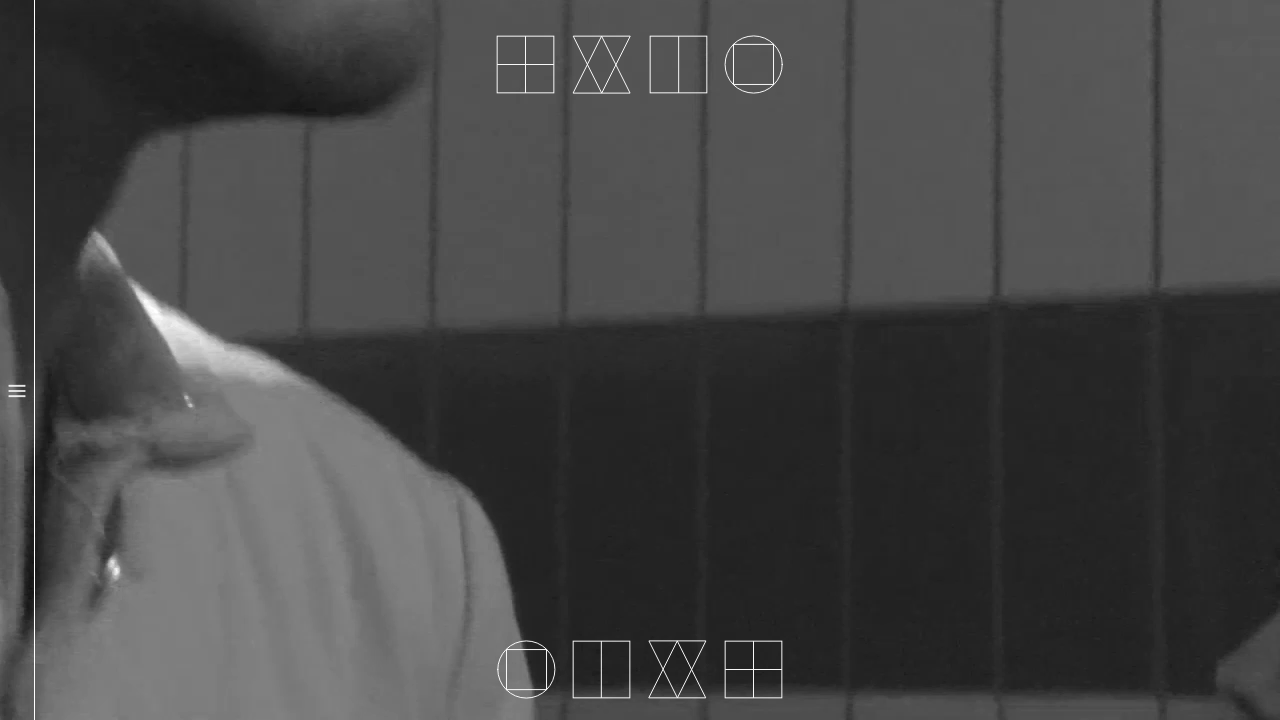

--- FILE ---
content_type: text/html
request_url: http://frau-mit-landschaft.de/warmwasserraum-1.html
body_size: 4490
content:
<!DOCTYPE html>
<html class="nojs html css_verticalspacer" lang="de-DE">
 <head>

  <meta http-equiv="Content-type" content="text/html;charset=UTF-8"/>
  <meta name="generator" content="2017.0.2.363"/>
  <meta name="viewport" content="width=device-width, initial-scale=1.0"/>
  
  <script type="text/javascript">
   // Update the 'nojs'/'js' class on the html node
document.documentElement.className = document.documentElement.className.replace(/\bnojs\b/g, 'js');

// Check that all required assets are uploaded and up-to-date
if(typeof Muse == "undefined") window.Muse = {}; window.Muse.assets = {"required":["museutils.js", "museconfig.js", "jquery.watch.js", "require.js", "jquery.musepolyfill.bgsize.js", "jquery.musemenu.js", "webpro.js", "musewpdisclosure.js", "warmwasserraum-1.css"], "outOfDate":[]};
</script>
  
  <title>Warmwasserraum-1</title>
  <!-- CSS -->
  <link rel="stylesheet" type="text/css" href="css/site_global.css?crc=443350757"/>
  <link rel="stylesheet" type="text/css" href="css/warmwasserraum-1.css?crc=307798429" id="pagesheet"/>
  <!-- JS includes -->
  <!--[if lt IE 9]>
  <script src="scripts/html5shiv.js?crc=4241844378" type="text/javascript"></script>
  <![endif]-->
  <script src="https://use.typekit.net/ik/[base64].js" type="text/javascript"></script>
  <!-- Other scripts -->
  <script type="text/javascript">
   try {Typekit.load();} catch(e) {}
</script>
   </head>
 <body>

  <!--HTML Widget code-->
  
	
		<style>
			#video_background {
				position: fixed;
				bottom: 0px;
				right: 0px;
				min-width: 100%;
				min-height: 100%;
				width: auto;
				height: auto;
				z-index: -1000;
				overflow: hidden;
			}

			#video_pattern {
				background-image: url( );
				background-repeat: repeat;
				position: fixed;
				opacity: 0.7;
				left: 0px;
				top: 0px;
				width: 100%;
				height: 100%;
				z-index: -999;
			}
		</style>

		<video id="video_background" preload="auto" autoplay="true" loop none> 
			<source src="assets/overview_test-j.mp4" type="video/mp4">
			<source src=" " type="video/webm">  
			This browser does not support video
		</video>

		<div id="video_pattern" ></div>
	
  
  <div class="clearfix borderbox" id="page"><!-- group -->
   <ul class="AccordionWidget clearfix" id="accordionu8551" data-rotate="270.00" data-mu-ie-matrix="progid:DXImageTransform.Microsoft.Matrix(M11=0,M12=1,M21=-1,M22=0,SizingMethod='auto expand')" data-mu-ie-matrix-dx="439" data-mu-ie-matrix-dy="-439"><!-- vertical box -->
    <li class="AccordionPanel clearfix colelem" id="u8552"><!-- vertical box --><!-- m_editable region-id="editable-static-tag-U8553-BP_infinity" template="warmwasserraum-1.html" data-type="html" data-ice-options="disableImageResize,link,clickable,txtStyleTarget" --><div class="AccordionPanelTab transition museBGSize clearfix colelem" id="u8553-3" data-muse-uid="U8553" data-muse-type="txt_frame" data-IBE-flags="txtStyleSrc"><!-- content --><p>&nbsp;</p></div><!-- /m_editable --><div class="AccordionPanelContent disn clearfix colelem" id="u8554"><!-- group --><nav class="MenuBar clearfix grpelem" id="menuu8555" data-mu-ie-matrix="progid:DXImageTransform.Microsoft.Matrix(M11=0,M12=-1,M21=1,M22=0,SizingMethod='auto expand')" data-mu-ie-matrix-dx="-164" data-mu-ie-matrix-dy="164"><!-- vertical box --><div class="MenuItemContainer clearfix colelem" id="u8612"><!-- horizontal box --><a class="nonblock nontext MenuItem MenuItemWithSubMenu clearfix grpelem" id="u8613" href="index.html" data-href="page:U297"><!-- horizontal box --><div class="MenuItemLabel clearfix grpelem" id="u8615-4" data-IBE-flags="txtStyleSrc"><!-- content --><p>FRAU</p></div></a></div><div class="MenuItemContainer clearfix colelem" id="u8577"><!-- horizontal box --><a class="nonblock nontext MenuItem MenuItemWithSubMenu clearfix grpelem" id="u8578" href="cixous.html" data-href="page:U3553"><!-- horizontal box --><div class="MenuItemLabel clearfix grpelem" id="u8579-4" data-IBE-flags="txtStyleSrc"><!-- content --><p>CIXOUS</p></div></a></div><div class="MenuItemContainer clearfix colelem" id="u8570"><!-- horizontal box --><a class="nonblock nontext MenuItem MenuItemWithSubMenu clearfix grpelem" id="u8571" href="buch.html" data-href="page:U3541"><!-- horizontal box --><div class="MenuItemLabel clearfix grpelem" id="u8574-4" data-IBE-flags="txtStyleSrc"><!-- content --><p>BUCH</p></div></a></div><div class="MenuItemContainer clearfix colelem" id="u8605"><!-- horizontal box --><a class="nonblock nontext MenuItem MenuItemWithSubMenu clearfix grpelem" id="u8606" href="massageraum.html" data-href="page:U3517"><!-- horizontal box --><div class="MenuItemLabel clearfix grpelem" id="u8608-4" data-IBE-flags="txtStyleSrc"><!-- content --><p>MASSAGERAUM</p></div></a></div><div class="MenuItemContainer clearfix colelem" id="u8591"><!-- horizontal box --><a class="nonblock nontext MenuItem MenuItemWithSubMenu clearfix grpelem" id="u8592" href="schneewitchen.html" data-href="page:U1282"><!-- horizontal box --><div class="MenuItemLabel clearfix grpelem" id="u8595-4" data-IBE-flags="txtStyleSrc"><!-- content --><p>SCHNEEWITCHEN</p></div></a></div><div class="MenuItemContainer clearfix colelem" id="u8556"><!-- horizontal box --><a class="nonblock nontext MenuItem MenuItemWithSubMenu clearfix grpelem" id="u8559" href="dornr%c3%b6schen.html" data-href="page:U1294"><!-- horizontal box --><div class="MenuItemLabel clearfix grpelem" id="u8562-4" data-IBE-flags="txtStyleSrc"><!-- content --><p>DORNRÖSCHEN</p></div></a></div><div class="MenuItemContainer clearfix colelem" id="u8598"><!-- horizontal box --><a class="nonblock nontext MenuItem MenuItemWithSubMenu clearfix grpelem" id="u8599" href="apfel.html" data-href="page:U1306"><!-- horizontal box --><div class="MenuItemLabel clearfix grpelem" id="u8602-4" data-IBE-flags="txtStyleSrc"><!-- content --><p>APFEL</p></div></a></div><div class="MenuItemContainer clearfix colelem" id="u8584"><!-- horizontal box --><a class="nonblock nontext MenuItem MenuItemWithSubMenu clearfix grpelem" id="u8587" href="selbstoptmierung.html" data-href="page:U1318"><!-- horizontal box --><div class="MenuItemLabel clearfix grpelem" id="u8589-4" data-IBE-flags="txtStyleSrc"><!-- content --><p>SELBSTOPTMIERUNG</p></div></a></div><div class="MenuItemContainer clearfix colelem" id="u14084"><!-- horizontal box --><a class="nonblock nontext MenuItem MenuItemWithSubMenu clearfix grpelem" id="u14085" href="impressum.html" data-href="page:U13893"><!-- horizontal box --><div class="MenuItemLabel clearfix grpelem" id="u14087-4" data-IBE-flags="txtStyleSrc"><!-- content --><p>IMPRESSUM</p></div></a></div><div class="MenuItemContainer clearfix colelem" id="u12426"><!-- horizontal box --><a class="nonblock nontext MenuItem MenuItemWithSubMenu clearfix grpelem" id="u12429" href="exit.html" data-href="page:U12249"><!-- horizontal box --><div class="MenuItemLabel clearfix grpelem" id="u12430-4" data-IBE-flags="txtStyleSrc"><!-- content --><p>EXIT</p></div></a></div></nav></div></li>
   </ul>
   <!-- m_editable region-id="editable-static-tag-U5234" template="warmwasserraum-1.html" data-type="html" data-ice-options="clickable" data-ice-editable="link" -->
   <a class="nonblock nontext transition museBGSize grpelem" id="u5234" href="cixous.html" data-href="page:U3553" data-muse-uid="U5234"><!-- simple frame --></a>
   <!-- /m_editable -->
   <div class="clearfix" id="u11066"><!-- group -->
    <!-- m_editable region-id="editable-static-tag-U11056" template="warmwasserraum-1.html" data-type="html" data-ice-options="clickable" data-ice-editable="link" -->
    <a class="nonblock nontext transition museBGSize" id="u11056" href="warmwasserraum-2.html" data-href="page:U3868" data-muse-uid="U11056" data-mu-ie-matrix="progid:DXImageTransform.Microsoft.Matrix(M11=-1,M12=0,M21=0,M22=-1,SizingMethod='auto expand')" data-mu-ie-matrix-dx="0" data-mu-ie-matrix-dy="-7.105427357601002e-15"><!-- simple frame --></a>
    <!-- /m_editable -->
    <!-- m_editable region-id="editable-static-tag-U11055" template="warmwasserraum-1.html" data-type="html" data-ice-options="clickable" data-ice-editable="link" -->
    <a class="nonblock nontext transition museBGSize" id="u11055" href="apfel.html" data-href="page:U1306" data-muse-uid="U11055" data-mu-ie-matrix="progid:DXImageTransform.Microsoft.Matrix(M11=-1,M12=0,M21=0,M22=-1,SizingMethod='auto expand')" data-mu-ie-matrix-dx="0" data-mu-ie-matrix-dy="-7.105427357601002e-15"><!-- simple frame --></a>
    <!-- /m_editable -->
    <!-- m_editable region-id="editable-static-tag-U11054" template="warmwasserraum-1.html" data-type="html" data-ice-options="clickable" data-ice-editable="link" -->
    <a class="nonblock nontext transition museBGSize" id="u11054" href="selbstoptmierung.html" data-href="page:U1318" data-muse-uid="U11054" data-mu-ie-matrix="progid:DXImageTransform.Microsoft.Matrix(M11=-1,M12=0,M21=0,M22=-1,SizingMethod='auto expand')" data-mu-ie-matrix-dx="0" data-mu-ie-matrix-dy="-7.105427357601002e-15"><!-- simple frame --></a>
    <!-- /m_editable -->
    <!-- m_editable region-id="editable-static-tag-U11057" template="warmwasserraum-1.html" data-type="html" data-ice-options="clickable" data-ice-editable="link" -->
    <a class="nonblock nontext transition museBGSize" id="u11057" href="schneewitchen.html" data-href="page:U1282" data-muse-uid="U11057" data-mu-ie-matrix="progid:DXImageTransform.Microsoft.Matrix(M11=-1,M12=0,M21=0,M22=-1,SizingMethod='auto expand')" data-mu-ie-matrix-dx="0" data-mu-ie-matrix-dy="-7.105427357601002e-15"><!-- simple frame --></a>
    <!-- /m_editable -->
   </div>
   <div class="size_fluid_width grpelem" id="u1082"><!-- custom html -->
   </div>
   <!-- m_editable region-id="editable-static-tag-U5198" template="warmwasserraum-1.html" data-type="html" data-ice-options="clickable" data-ice-editable="link" -->
   <a class="nonblock nontext transition museBGSize grpelem" id="u5198" href="dornr%c3%b6schen.html" data-href="page:U1294" data-muse-uid="U5198"><!-- simple frame --></a>
   <!-- /m_editable -->
   <!-- m_editable region-id="editable-static-tag-U5210" template="warmwasserraum-1.html" data-type="html" data-ice-options="clickable" data-ice-editable="link" -->
   <a class="nonblock nontext transition museBGSize grpelem" id="u5210" href="buch.html" data-href="page:U3541" data-muse-uid="U5210"><!-- simple frame --></a>
   <!-- /m_editable -->
   <!-- m_editable region-id="editable-static-tag-U5216" template="warmwasserraum-1.html" data-type="html" data-ice-options="clickable" data-ice-editable="link" -->
   <a class="nonblock nontext transition museBGSize grpelem" id="u5216" href="schneewitchen.html" data-href="page:U1282" data-muse-uid="U5216"><!-- simple frame --></a>
   <!-- /m_editable -->
   <div class="verticalspacer" data-offset-top="297" data-content-above-spacer="297" data-content-below-spacer="214"></div>
  </div>
  <div class="preload_images">
   <img class="preload" src="images/menuicon-01.png?crc=486512505" alt=""/>
  </div>
  <!-- JS includes -->
  <script type="text/javascript">
   if (document.location.protocol != 'https:') document.write('\x3Cscript src="http://musecdn2.businesscatalyst.com/scripts/4.0/jquery-1.8.3.min.js" type="text/javascript">\x3C/script>');
</script>
  <script type="text/javascript">
   window.jQuery || document.write('\x3Cscript src="scripts/jquery-1.8.3.min.js?crc=209076791" type="text/javascript">\x3C/script>');
</script>
  <!-- Other scripts -->
  <script type="text/javascript">
   window.Muse.assets.check=function(d){if(!window.Muse.assets.checked){window.Muse.assets.checked=!0;var b={},c=function(a,b){if(window.getComputedStyle){var c=window.getComputedStyle(a,null);return c&&c.getPropertyValue(b)||c&&c[b]||""}if(document.documentElement.currentStyle)return(c=a.currentStyle)&&c[b]||a.style&&a.style[b]||"";return""},a=function(a){if(a.match(/^rgb/))return a=a.replace(/\s+/g,"").match(/([\d\,]+)/gi)[0].split(","),(parseInt(a[0])<<16)+(parseInt(a[1])<<8)+parseInt(a[2]);if(a.match(/^\#/))return parseInt(a.substr(1),
16);return 0},g=function(g){for(var f=document.getElementsByTagName("link"),h=0;h<f.length;h++)if("text/css"==f[h].type){var i=(f[h].href||"").match(/\/?css\/([\w\-]+\.css)\?crc=(\d+)/);if(!i||!i[1]||!i[2])break;b[i[1]]=i[2]}f=document.createElement("div");f.className="version";f.style.cssText="display:none; width:1px; height:1px;";document.getElementsByTagName("body")[0].appendChild(f);for(h=0;h<Muse.assets.required.length;){var i=Muse.assets.required[h],l=i.match(/([\w\-\.]+)\.(\w+)$/),k=l&&l[1]?
l[1]:null,l=l&&l[2]?l[2]:null;switch(l.toLowerCase()){case "css":k=k.replace(/\W/gi,"_").replace(/^([^a-z])/gi,"_$1");f.className+=" "+k;k=a(c(f,"color"));l=a(c(f,"backgroundColor"));k!=0||l!=0?(Muse.assets.required.splice(h,1),"undefined"!=typeof b[i]&&(k!=b[i]>>>24||l!=(b[i]&16777215))&&Muse.assets.outOfDate.push(i)):h++;f.className="version";break;case "js":h++;break;default:throw Error("Unsupported file type: "+l);}}d?d().jquery!="1.8.3"&&Muse.assets.outOfDate.push("jquery-1.8.3.min.js"):Muse.assets.required.push("jquery-1.8.3.min.js");
f.parentNode.removeChild(f);if(Muse.assets.outOfDate.length||Muse.assets.required.length)f="Einige der Dateien auf dem Server fehlen oder sind ungültig. Löschen Sie den Browser-Cache und versuchen Sie es erneut. Wenn das Problem weiterhin besteht, wenden Sie sich an den Autor der Website.",g&&Muse.assets.outOfDate.length&&(f+="\nOut of date: "+Muse.assets.outOfDate.join(",")),g&&Muse.assets.required.length&&(f+="\nMissing: "+Muse.assets.required.join(",")),alert(f)};location&&location.search&&location.search.match&&location.search.match(/muse_debug/gi)?setTimeout(function(){g(!0)},5E3):g()}};
var muse_init=function(){require.config({baseUrl:""});require(["jquery","museutils","whatinput","jquery.musepolyfill.bgsize","jquery.musemenu","webpro","musewpdisclosure","jquery.watch"],function(d){var $ = d;$(document).ready(function(){try{
window.Muse.assets.check($);/* body */
Muse.Utils.transformMarkupToFixBrowserProblemsPreInit();/* body */
Muse.Utils.prepHyperlinks(true);/* body */
Muse.Utils.fullPage('#page');/* 100% height page */
Muse.Utils.initWidget('.MenuBar', ['#bp_infinity'], function(elem) { return $(elem).museMenu(); });/* unifiedNavBar */
Muse.Utils.initWidget('#accordionu8551', ['#bp_infinity'], function(elem) { return new WebPro.Widget.Accordion(elem, {canCloseAll:true,defaultIndex:-1}); });/* #accordionu8551 */
Muse.Utils.showWidgetsWhenReady();/* body */
Muse.Utils.transformMarkupToFixBrowserProblems();/* body */
}catch(b){if(b&&"function"==typeof b.notify?b.notify():Muse.Assert.fail("Error calling selector function: "+b),false)throw b;}})})};

</script>
  <!-- RequireJS script -->
  <script src="scripts/require.js?crc=4234670167" type="text/javascript" async data-main="scripts/museconfig.js?crc=4152223963" onload="if (requirejs) requirejs.onError = function(requireType, requireModule) { if (requireType && requireType.toString && requireType.toString().indexOf && 0 <= requireType.toString().indexOf('#scripterror')) window.Muse.assets.check(); }" onerror="window.Muse.assets.check();"></script>
  
  <!--HTML Widget code-->
   
    <script>
        console.log("Video Backgrounds - Version 1.1 - MuseThemes.com");
    </script>

   </body>
</html>


--- FILE ---
content_type: text/css
request_url: http://frau-mit-landschaft.de/css/warmwasserraum-1.css?crc=307798429
body_size: 2001
content:
.version.warmwasserraum_1{color:#000012;background-color:#58A19D;}#muse_css_mq{background-color:#FFFFFF;}#page{z-index:1;min-height:511px;background-image:none;border-width:0px;border-color:#000000;background-color:transparent;width:100%;max-width:1107px;margin-left:auto;margin-right:auto;}#accordionu8551{z-index:12;width:911px;border-style:solid;border-width:1px;border-color:#FFFFFF;background-color:transparent;-webkit-transform:matrix(0,-1,1,0,439,475);-ms-transform:matrix(0,-1,1,0,439,475);transform:matrix(0,-1,1,0,439,475);position:fixed;top:373px;left:-440px;}#u8552{z-index:13;width:911px;background-color:transparent;position:relative;}#u8553-3{z-index:14;width:901px;min-height:14px;-webkit-transition-duration:0.5s;-webkit-transition-delay:0s;-webkit-transition-timing-function:ease;transition-duration:0.5s;transition-delay:0s;transition-timing-function:ease;border-color:#FFFFFF;opacity:1;-ms-filter:"progid:DXImageTransform.Microsoft.Alpha(Opacity=100)";filter:alpha(opacity=100);padding-left:10px;padding-top:10px;padding-bottom:10px;color:#999999;line-height:14px;font-family:Georgia, Palatino, Palatino Linotype, Times, Times New Roman, serif;position:relative;background:transparent url("../images/menuicon-01.png?crc=486512505") no-repeat center center;background-size:contain;}#u8553-3:hover{opacity:1;-ms-filter:"progid:DXImageTransform.Microsoft.Alpha(Opacity=100)";filter:alpha(opacity=100);padding-top:10px;padding-bottom:10px;min-height:14px;width:901px;margin:0px;background:#FFDACA url("../images/menuicon-01.png?crc=486512505") no-repeat center center;background-size:contain;}#u8553-3:active{opacity:1;-ms-filter:"progid:DXImageTransform.Microsoft.Alpha(Opacity=100)";filter:alpha(opacity=100);padding-top:10px;padding-bottom:10px;min-height:14px;width:901px;margin:0px;background:#FFDACA url("../images/menuicon-01.png?crc=486512505") no-repeat center center;background-size:contain;}#u8553-3.AccordionPanelTabOpen{opacity:1;-ms-filter:"progid:DXImageTransform.Microsoft.Alpha(Opacity=100)";filter:alpha(opacity=100);padding-top:10px;padding-bottom:10px;min-height:14px;width:901px;margin:0px;background:#FFDACA url("../images/menuicon-01.png?crc=486512505") no-repeat center center;background-size:contain;}#u8554{z-index:17;width:909px;border-style:solid;border-width:1px;border-color:#FFFFFF;background-color:#FFDACA;position:relative;}#menuu8555{z-index:18;width:228px;border-width:0px;border-color:transparent;background-color:transparent;-webkit-transform:matrix(0,1,-1,0,392,164);-ms-transform:matrix(0,1,-1,0,392,164);transform:matrix(0,1,-1,0,392,164);margin-bottom:-163px;position:relative;margin-right:-10000px;margin-top:-163px;left:340px;}#u8612{width:228px;background-color:transparent;position:relative;}#u8613{width:228px;min-height:17px;background-color:#FFDACA;padding-bottom:36px;position:relative;margin-right:-10000px;}#u8615-4{width:228px;min-height:17px;border-width:0px;border-color:transparent;background-color:transparent;color:#FFFFFF;text-align:center;letter-spacing:4px;font-family:paralucent, sans-serif;font-weight:500;position:relative;margin-right:-10000px;top:18px;}#u8613:hover #u8615-4{padding-top:0px;padding-bottom:0px;min-height:17px;width:228px;margin:0px -10000px 0px 0px;}#u8578{width:228px;min-height:17px;background-color:#FFDACA;padding-bottom:36px;position:relative;margin-right:-10000px;}#u8579-4{width:228px;min-height:17px;border-width:0px;border-color:transparent;background-color:transparent;color:#FFFFFF;text-align:center;letter-spacing:4px;font-family:paralucent, sans-serif;font-weight:500;position:relative;margin-right:-10000px;top:18px;}#u8613.MuseMenuActive #u8615-4,#u8578:hover #u8579-4{padding-top:0px;padding-bottom:0px;min-height:17px;width:228px;margin:0px -10000px 0px 0px;}#u8571{width:228px;min-height:17px;background-color:#FFDACA;padding-bottom:37px;position:relative;margin-right:-10000px;}#u8574-4{width:228px;min-height:17px;border-width:0px;border-color:transparent;background-color:transparent;color:#FFFFFF;text-align:center;letter-spacing:4px;font-family:paralucent, sans-serif;font-weight:500;position:relative;margin-right:-10000px;top:18px;}#u8578.MuseMenuActive #u8579-4,#u8571:hover #u8574-4{padding-top:0px;padding-bottom:0px;min-height:17px;width:228px;margin:0px -10000px 0px 0px;}#u8606{width:228px;min-height:17px;background-color:#FFDACA;padding-bottom:37px;position:relative;margin-right:-10000px;}#u8608-4{width:228px;min-height:17px;border-width:0px;border-color:transparent;background-color:transparent;color:#FFFFFF;text-align:center;letter-spacing:4px;font-family:paralucent, sans-serif;font-weight:500;position:relative;margin-right:-10000px;top:18px;}#u8571.MuseMenuActive #u8574-4,#u8606:hover #u8608-4{padding-top:0px;padding-bottom:0px;min-height:17px;width:228px;margin:0px -10000px 0px 0px;}#u8592{width:228px;min-height:17px;background-color:#FFDACA;padding-bottom:37px;position:relative;margin-right:-10000px;}#u8595-4{width:228px;min-height:17px;border-width:0px;border-color:transparent;background-color:transparent;color:#FFFFFF;text-align:center;letter-spacing:4px;font-family:paralucent, sans-serif;font-weight:500;position:relative;margin-right:-10000px;top:18px;}#u8606.MuseMenuActive #u8608-4,#u8592:hover #u8595-4{padding-top:0px;padding-bottom:0px;min-height:17px;width:228px;margin:0px -10000px 0px 0px;}#u8559{width:228px;min-height:17px;background-color:#FFDACA;padding-bottom:37px;position:relative;margin-right:-10000px;}#u8562-4{width:228px;min-height:17px;border-width:0px;border-color:transparent;background-color:transparent;color:#FFFFFF;text-align:center;letter-spacing:4px;font-family:paralucent, sans-serif;font-weight:500;position:relative;margin-right:-10000px;top:18px;}#u8592.MuseMenuActive #u8595-4,#u8559:hover #u8562-4{padding-top:0px;padding-bottom:0px;min-height:17px;width:228px;margin:0px -10000px 0px 0px;}#u8599{width:228px;min-height:17px;background-color:#FFDACA;padding-bottom:37px;position:relative;margin-right:-10000px;}#u8602-4{width:228px;min-height:17px;border-width:0px;border-color:transparent;background-color:transparent;color:#FFFFFF;text-align:center;letter-spacing:4px;font-family:paralucent, sans-serif;font-weight:500;position:relative;margin-right:-10000px;top:18px;}#u8559.MuseMenuActive #u8562-4,#u8599:hover #u8602-4{padding-top:0px;padding-bottom:0px;min-height:17px;width:228px;margin:0px -10000px 0px 0px;}#u8587{width:228px;min-height:17px;background-color:#FFDACA;padding-bottom:37px;position:relative;margin-right:-10000px;}#u8589-4{width:228px;min-height:17px;border-width:0px;border-color:transparent;background-color:transparent;color:#FFFFFF;text-align:center;letter-spacing:4px;font-family:paralucent, sans-serif;font-weight:500;position:relative;margin-right:-10000px;top:18px;}#u8599.MuseMenuActive #u8602-4,#u8587:hover #u8589-4{padding-top:0px;padding-bottom:0px;min-height:17px;width:228px;margin:0px -10000px 0px 0px;}#u14085{width:228px;min-height:17px;background-color:#FFDACA;padding-bottom:37px;position:relative;margin-right:-10000px;}#u14087-4{width:228px;min-height:17px;border-width:0px;border-color:transparent;background-color:transparent;color:#FFFFFF;text-align:center;letter-spacing:4px;font-family:paralucent, sans-serif;font-weight:500;position:relative;margin-right:-10000px;top:18px;}#u8587.MuseMenuActive #u8589-4,#u14085:hover #u14087-4{padding-top:0px;padding-bottom:0px;min-height:17px;width:228px;margin:0px -10000px 0px 0px;}#u8577,#u8570,#u8605,#u8591,#u8556,#u8598,#u8584,#u14084,#u12426{width:228px;background-color:transparent;margin-top:2px;position:relative;}#u12429{width:228px;min-height:17px;background-color:#FFDACA;padding-bottom:37px;position:relative;margin-right:-10000px;}#u8613:hover,#u8578:hover,#u8571:hover,#u8606:hover,#u8592:hover,#u8559:hover,#u8599:hover,#u8587:hover,#u14085:hover,#u12429:hover{opacity:0.5;-ms-filter:"progid:DXImageTransform.Microsoft.Alpha(Opacity=50)";filter:alpha(opacity=50);width:228px;min-height:17px;margin:0px -10000px 0px 0px;}#u12430-4{width:228px;min-height:17px;border-width:0px;border-color:transparent;background-color:transparent;color:#FFFFFF;text-align:center;letter-spacing:4px;font-family:paralucent, sans-serif;font-weight:500;position:relative;margin-right:-10000px;top:18px;}#u14085.MuseMenuActive #u14087-4,#u12429:hover #u12430-4{padding-top:0px;padding-bottom:0px;min-height:17px;width:228px;margin:0px -10000px 0px 0px;}#u12429.MuseMenuActive #u12430-4{padding-top:0px;padding-bottom:0px;min-height:17px;width:228px;margin:0px -10000px 0px 0px;}.MenuItem,.AccordionPanelTab{cursor:pointer;}#u5234{z-index:5;width:63px;height:61px;-webkit-transition-duration:0.5s;-webkit-transition-delay:0s;-webkit-transition-timing-function:linear;transition-duration:0.5s;transition-delay:0s;transition-timing-function:linear;opacity:1;-ms-filter:"progid:DXImageTransform.Microsoft.Alpha(Opacity=100)";filter:alpha(opacity=100);position:relative;margin-right:-10000px;margin-top:34px;margin-left:50%;left:-146px;background:transparent url("../images/cixous-1.svg?crc=239107727") no-repeat center center;background-size:contain;}.nosvg #u5234{background-image:url('../images/cixous-1_poster_u5041.png?crc=3854593883');margin-left:50%;left:-146px;}#u5234:hover{opacity:1;-ms-filter:"progid:DXImageTransform.Microsoft.Alpha(Opacity=100)";filter:alpha(opacity=100);width:63px;height:61px;min-height:0px;left:-146px;margin:34px -10000px 0px 50%;background:transparent url("../images/cixous-2.svg?crc=355879736") no-repeat center center;background-size:cover;}.nosvg #u5234:hover{background-image:url('../images/cixous-2_poster_u5049.png?crc=186545086');margin-left:50%;left:-146px;}#u11066{z-index:7;width:291px;border-width:0px;border-color:transparent;background-color:transparent;padding-bottom:61px;position:fixed;bottom:20px;left:50%;margin-left:-145px;}#u11056{z-index:10;width:63px;height:61px;-webkit-transition-duration:0.5s;-webkit-transition-delay:0s;-webkit-transition-timing-function:linear;transition-duration:0.5s;transition-delay:0s;transition-timing-function:linear;opacity:1;-ms-filter:"progid:DXImageTransform.Microsoft.Alpha(Opacity=100)";filter:alpha(opacity=100);-webkit-transform:matrix(-1,0,0,-1,63,61);-ms-transform:matrix(-1,0,0,-1,63,61);transform:matrix(-1,0,0,-1,63,61);position:fixed;bottom:20px;left:50%;margin-left:-145px;background:transparent url("../images/schnee-1.svg?crc=137147421") no-repeat center center;background-size:contain;}.nosvg #u11056{background-image:url('../images/schnee-1_poster_u4988.png?crc=4124196071');}#u11056:hover{opacity:1;-ms-filter:"progid:DXImageTransform.Microsoft.Alpha(Opacity=100)";filter:alpha(opacity=100);width:63px;height:61px;min-height:0px;margin:0px 0px 0px -145px;background:transparent url("../images/schnee-2.svg?crc=236521229") no-repeat center center;background-size:cover;}.nosvg #u11056:hover{background-image:url('../images/schnee-2_poster_u4996.png?crc=403015409');}#u11055{z-index:9;width:63px;height:61px;-webkit-transition-duration:0.5s;-webkit-transition-delay:0s;-webkit-transition-timing-function:linear;transition-duration:0.5s;transition-delay:0s;transition-timing-function:linear;opacity:1;-ms-filter:"progid:DXImageTransform.Microsoft.Alpha(Opacity=100)";filter:alpha(opacity=100);-webkit-transform:matrix(-1,0,0,-1,63,61);-ms-transform:matrix(-1,0,0,-1,63,61);transform:matrix(-1,0,0,-1,63,61);position:fixed;bottom:20px;left:50%;margin-left:-70px;background:transparent url("../images/buch-1.svg?crc=336788817") no-repeat center center;background-size:contain;}.nosvg #u11055{background-image:url('../images/buch-1_poster_u5097.png?crc=476318383');}#u11055:hover{opacity:1;-ms-filter:"progid:DXImageTransform.Microsoft.Alpha(Opacity=100)";filter:alpha(opacity=100);width:63px;height:61px;min-height:0px;margin:0px 0px 0px -70px;background:transparent url("../images/buch-2.svg?crc=4192952711") no-repeat center center;background-size:cover;}.nosvg #u11055:hover{background-image:url('../images/buch-2_poster_u5105.png?crc=499716960');}#u11054{z-index:8;width:63px;height:61px;-webkit-transition-duration:0.5s;-webkit-transition-delay:0s;-webkit-transition-timing-function:linear;transition-duration:0.5s;transition-delay:0s;transition-timing-function:linear;opacity:1;-ms-filter:"progid:DXImageTransform.Microsoft.Alpha(Opacity=100)";filter:alpha(opacity=100);-webkit-transform:matrix(-1,0,0,-1,63,61);-ms-transform:matrix(-1,0,0,-1,63,61);transform:matrix(-1,0,0,-1,63,61);position:fixed;bottom:20px;left:50%;margin-left:6px;background:transparent url("../images/umkleide-1.svg?crc=3936237448") no-repeat center center;background-size:contain;}.nosvg #u11054{background-image:url('../images/umkleide-1_poster_u5134.png?crc=4208606623');}#u11054:hover{opacity:1;-ms-filter:"progid:DXImageTransform.Microsoft.Alpha(Opacity=100)";filter:alpha(opacity=100);width:63px;height:61px;min-height:0px;margin:0px 0px 0px 6px;background:transparent url("../images/umkleide-2.svg?crc=3809394904") no-repeat center center;background-size:cover;}.nosvg #u11054:hover{background-image:url('../images/umkleide-2_poster_u5142.png?crc=521221736');}#u11057{z-index:11;width:63px;height:61px;-webkit-transition-duration:0.5s;-webkit-transition-delay:0s;-webkit-transition-timing-function:linear;transition-duration:0.5s;transition-delay:0s;transition-timing-function:linear;opacity:1;-ms-filter:"progid:DXImageTransform.Microsoft.Alpha(Opacity=100)";filter:alpha(opacity=100);-webkit-transform:matrix(-1,0,0,-1,63,61);-ms-transform:matrix(-1,0,0,-1,63,61);transform:matrix(-1,0,0,-1,63,61);position:fixed;bottom:20px;left:50%;margin-left:82px;background:transparent url("../images/cixous-1.svg?crc=239107727") no-repeat center center;background-size:contain;}.nosvg #u11057{background-image:url('../images/cixous-1_poster_u5041.png?crc=3854593883');}#u11057:hover{opacity:1;-ms-filter:"progid:DXImageTransform.Microsoft.Alpha(Opacity=100)";filter:alpha(opacity=100);width:63px;height:61px;min-height:0px;margin:0px 0px 0px 82px;background:transparent url("../images/cixous-2.svg?crc=355879736") no-repeat center center;background-size:cover;}.nosvg #u11057:hover{background-image:url('../images/cixous-2_poster_u5049.png?crc=186545086');}#u1082{z-index:6;height:25px;border-width:0px;border-color:transparent;background-color:transparent;max-width:100000px;position:relative;margin-right:-10000px;margin-top:272px;width:9.04%;left:40.84%;}#u5198{z-index:2;width:63px;height:61px;-webkit-transition-duration:0.5s;-webkit-transition-delay:0s;-webkit-transition-timing-function:linear;transition-duration:0.5s;transition-delay:0s;transition-timing-function:linear;opacity:1;-ms-filter:"progid:DXImageTransform.Microsoft.Alpha(Opacity=100)";filter:alpha(opacity=100);position:relative;margin-right:-10000px;margin-top:34px;margin-left:50%;left:-70px;background:transparent url("../images/umkleide-1.svg?crc=3936237448") no-repeat center center;background-size:contain;}.nosvg #u5198{background-image:url('../images/umkleide-1_poster_u5134.png?crc=4208606623');margin-left:50%;left:-70px;}#u5198:hover{opacity:1;-ms-filter:"progid:DXImageTransform.Microsoft.Alpha(Opacity=100)";filter:alpha(opacity=100);width:63px;height:61px;min-height:0px;left:-70px;margin:34px -10000px 0px 50%;background:transparent url("../images/umkleide-2.svg?crc=3809394904") no-repeat center center;background-size:cover;}.nosvg #u5198:hover{background-image:url('../images/umkleide-2_poster_u5142.png?crc=521221736');margin-left:50%;left:-70px;}#u5210{z-index:3;width:63px;height:61px;-webkit-transition-duration:0.5s;-webkit-transition-delay:0s;-webkit-transition-timing-function:linear;transition-duration:0.5s;transition-delay:0s;transition-timing-function:linear;opacity:1;-ms-filter:"progid:DXImageTransform.Microsoft.Alpha(Opacity=100)";filter:alpha(opacity=100);position:relative;margin-right:-10000px;margin-top:34px;margin-left:50%;left:7px;background:transparent url("../images/buch-1.svg?crc=336788817") no-repeat center center;background-size:contain;}.nosvg #u5210{background-image:url('../images/buch-1_poster_u5097.png?crc=476318383');margin-left:50%;left:7px;}#u5210:hover{opacity:1;-ms-filter:"progid:DXImageTransform.Microsoft.Alpha(Opacity=100)";filter:alpha(opacity=100);width:63px;height:61px;min-height:0px;left:7px;margin:34px -10000px 0px 50%;background:transparent url("../images/buch-2.svg?crc=4192952711") no-repeat center center;background-size:cover;}.nosvg #u5210:hover{background-image:url('../images/buch-2_poster_u5105.png?crc=499716960');margin-left:50%;left:7px;}#u5216{z-index:4;width:63px;height:61px;-webkit-transition-duration:0.5s;-webkit-transition-delay:0s;-webkit-transition-timing-function:linear;transition-duration:0.5s;transition-delay:0s;transition-timing-function:linear;opacity:1;-ms-filter:"progid:DXImageTransform.Microsoft.Alpha(Opacity=100)";filter:alpha(opacity=100);position:relative;margin-right:-10000px;margin-top:34px;margin-left:50%;left:82px;background:transparent url("../images/schnee-1.svg?crc=137147421") no-repeat center center;background-size:contain;}.nosvg #u5216{background-image:url('../images/schnee-1_poster_u4988.png?crc=4124196071');margin-left:50%;left:82px;}#u5216:hover{opacity:1;-ms-filter:"progid:DXImageTransform.Microsoft.Alpha(Opacity=100)";filter:alpha(opacity=100);width:63px;height:61px;min-height:0px;left:82px;margin:34px -10000px 0px 50%;background:transparent url("../images/schnee-2.svg?crc=236521229") no-repeat center center;background-size:cover;}.nosvg #u5216:hover{background-image:url('../images/schnee-2_poster_u4996.png?crc=403015409');margin-left:50%;left:82px;}.css_verticalspacer .verticalspacer{height:calc(100vh - 511px);}.html{background-color:#FFDACA;}body{position:relative;min-width:1107px;}

--- FILE ---
content_type: image/svg+xml
request_url: http://frau-mit-landschaft.de/images/cixous-1.svg?crc=239107727
body_size: 4377
content:
<?xml version="1.0" encoding="utf-8"?>
<!-- Generator: Adobe Illustrator 20.1.0, SVG Export Plug-In . SVG Version: 6.00 Build 0)  -->
<svg version="1.1" xmlns="http://www.w3.org/2000/svg" xmlns:xlink="http://www.w3.org/1999/xlink" x="0px" y="0px"
	 viewBox="0 0 190 190" style="enable-background:new 0 0 190 190;" xml:space="preserve">
<style type="text/css">
	.st0{display:none;}
	.st1{display:inline;fill:#FCC8C8;}
	.st2{display:inline;fill:none;stroke:#FFFFFF;stroke-width:3;stroke-miterlimit:10;}
	.st3{display:inline;fill:#FFFFFF;}
	.st4{fill:none;stroke:#FFFFFF;stroke-width:3;stroke-miterlimit:10;}
	.st5{display:inline;fill:none;stroke:#FFFFFF;stroke-width:3;stroke-linecap:round;stroke-miterlimit:10;}
</style>
<g id="Ebene_1">
</g>
<g id="Ebene_2" class="st0">
	<rect class="st1" width="190" height="190"/>
</g>
<g id="Ebene_3" class="st0">
	<rect x="6.7" y="6.7" class="st2" width="176.6" height="176.6"/>
	<circle class="st2" cx="95.5" cy="95" r="88.3"/>
</g>
<g id="Ebene_13" class="st0">
	<rect x="6.7" y="6.7" class="st2" width="176.6" height="176.6"/>
	<circle class="st3" cx="95.5" cy="95" r="88.3"/>
</g>
<g id="Ebene_4" class="st0">
	<polygon class="st2" points="95.2,6.7 184,184.1 6.5,184.1 	"/>
	<polygon class="st2" points="95.7,184.1 7,6.7 184.5,6.7 	"/>
</g>
<g id="Ebene_14" class="st0">
	<polygon class="st2" points="95.2,6.7 184,184.1 6.5,184.1 	"/>
	<polygon class="st2" points="95.7,184.1 7,6.7 184.5,6.7 	"/>
	<polygon class="st3" points="95.2,6.7 51.1,95 95.7,184.1 140.3,95 	"/>
</g>
<g id="Ebene_5" class="st0">
	<polygon class="st2" points="171.4,139.1 95,183.3 18.6,139.1 18.6,50.9 95,6.7 171.4,50.9 	"/>
	<circle class="st2" cx="95" cy="95" r="89"/>
</g>
<g id="Ebene_15" class="st0">
	<polygon class="st3" points="171.4,139.1 95,183.3 18.6,139.1 18.6,50.9 95,6.7 171.4,50.9 	"/>
	<circle class="st2" cx="95" cy="95" r="89"/>
</g>
<g id="Ebene_12">
	<rect x="6.7" y="6.7" class="st4" width="176.6" height="176.6"/>
	<line class="st4" x1="6.7" y1="95" x2="183.3" y2="95"/>
	<line class="st4" x1="95" y1="6.7" x2="95" y2="183.3"/>
</g>
<g id="Ebene_16" class="st0">
	<rect x="6.7" y="6.7" class="st2" width="176.6" height="176.6"/>
	<line class="st2" x1="6.7" y1="95" x2="183.3" y2="95"/>
	<line class="st2" x1="95" y1="6.7" x2="95" y2="183.3"/>
	<rect x="95.5" y="6.7" class="st3" width="88" height="88"/>
	<rect x="6.7" y="96" class="st3" width="88" height="88"/>
</g>
<g id="Ebene_6" class="st0">
	<polygon class="st3" points="95.5,8.2 170.6,138.3 20.4,138.3 	"/>
	<circle class="st2" cx="95.5" cy="95" r="88.3"/>
</g>
<g id="Ebene_9" class="st0">
	<polygon class="st5" points="95.5,8.2 170.6,138.3 20.4,138.3 	"/>
	<circle class="st5" cx="95" cy="95" r="43.3"/>
</g>
<g id="Ebene_17" class="st0">
	<polygon class="st5" points="95.5,8.2 170.6,138.3 20.4,138.3 	"/>
	<circle class="st3" cx="95" cy="95" r="43.3"/>
</g>
<g id="Ebene_10" class="st0">
	<rect x="6.7" y="6.7" class="st2" width="176.6" height="176.6"/>
	<rect x="32.6" y="32.6" transform="matrix(0.7071 0.7071 -0.7071 0.7071 95 -39.3503)" class="st2" width="124.7" height="124.7"/>
</g>
<g id="Ebene_18" class="st0">
	<rect x="6.7" y="6.7" class="st2" width="176.6" height="176.6"/>
	<rect x="32.6" y="32.6" transform="matrix(0.7071 0.7071 -0.7071 0.7071 95 -39.3503)" class="st3" width="124.7" height="124.7"/>
</g>
<g id="Ebene_11" class="st0">
	<rect x="6.7" y="6.7" class="st2" width="176.6" height="176.6"/>
	<line class="st2" x1="95.5" y1="6.7" x2="95.5" y2="183.3"/>
</g>
<g id="Ebene_19" class="st0">
	<rect x="95" y="6.7" class="st3" width="88.3" height="176.6"/>
	<rect x="6.7" y="6.7" class="st2" width="176.6" height="176.6"/>
</g>
<g id="Ebene_7" class="st0">
	<circle class="st5" cx="95.5" cy="95" r="89"/>
	<rect x="32.6" y="32.3" class="st5" width="124.8" height="124.8"/>
</g>
<g id="Ebene_20" class="st0">
	<circle class="st5" cx="95.5" cy="95" r="89"/>
	<rect x="32.6" y="32.3" class="st3" width="124.8" height="124.8"/>
</g>
<g id="Ebene_8" class="st0">
	<polygon class="st5" points="95.5,6.1 181.9,68.9 148.9,170.4 42.1,170.4 9.1,68.9 	"/>
	<line class="st5" x1="95.5" y1="6.1" x2="148.9" y2="170.4"/>
	<line class="st5" x1="42.1" y1="170.4" x2="95.5" y2="6.1"/>
</g>
<g id="Ebene_21" class="st0">
	<polygon class="st5" points="95.5,6.1 181.9,68.9 148.9,170.4 42.1,170.4 9.1,68.9 	"/>
	<polygon class="st3" points="95.5,9.6 148.9,171 42,171 	"/>
</g>
</svg>


--- FILE ---
content_type: image/svg+xml
request_url: http://frau-mit-landschaft.de/images/umkleide-1.svg?crc=3936237448
body_size: 4377
content:
<?xml version="1.0" encoding="utf-8"?>
<!-- Generator: Adobe Illustrator 20.1.0, SVG Export Plug-In . SVG Version: 6.00 Build 0)  -->
<svg version="1.1" xmlns="http://www.w3.org/2000/svg" xmlns:xlink="http://www.w3.org/1999/xlink" x="0px" y="0px"
	 viewBox="0 0 190 190" style="enable-background:new 0 0 190 190;" xml:space="preserve">
<style type="text/css">
	.st0{display:none;}
	.st1{display:inline;fill:#FCC8C8;}
	.st2{display:inline;fill:none;stroke:#FFFFFF;stroke-width:3;stroke-miterlimit:10;}
	.st3{display:inline;fill:#FFFFFF;}
	.st4{fill:none;stroke:#FFFFFF;stroke-width:3;stroke-miterlimit:10;}
	.st5{display:inline;fill:none;stroke:#FFFFFF;stroke-width:3;stroke-linecap:round;stroke-miterlimit:10;}
</style>
<g id="Ebene_1">
</g>
<g id="Ebene_2" class="st0">
	<rect class="st1" width="190" height="190"/>
</g>
<g id="Ebene_3" class="st0">
	<rect x="6.7" y="6.7" class="st2" width="176.6" height="176.6"/>
	<circle class="st2" cx="95.5" cy="95" r="88.3"/>
</g>
<g id="Ebene_13" class="st0">
	<rect x="6.7" y="6.7" class="st2" width="176.6" height="176.6"/>
	<circle class="st3" cx="95.5" cy="95" r="88.3"/>
</g>
<g id="Ebene_4">
	<polygon class="st4" points="95.2,6.7 184,184.1 6.5,184.1 	"/>
	<polygon class="st4" points="95.7,184.1 7,6.7 184.5,6.7 	"/>
</g>
<g id="Ebene_14" class="st0">
	<polygon class="st2" points="95.2,6.7 184,184.1 6.5,184.1 	"/>
	<polygon class="st2" points="95.7,184.1 7,6.7 184.5,6.7 	"/>
	<polygon class="st3" points="95.2,6.7 51.1,95 95.7,184.1 140.3,95 	"/>
</g>
<g id="Ebene_5" class="st0">
	<polygon class="st2" points="171.4,139.1 95,183.3 18.6,139.1 18.6,50.9 95,6.7 171.4,50.9 	"/>
	<circle class="st2" cx="95" cy="95" r="89"/>
</g>
<g id="Ebene_15" class="st0">
	<polygon class="st3" points="171.4,139.1 95,183.3 18.6,139.1 18.6,50.9 95,6.7 171.4,50.9 	"/>
	<circle class="st2" cx="95" cy="95" r="89"/>
</g>
<g id="Ebene_12" class="st0">
	<rect x="6.7" y="6.7" class="st2" width="176.6" height="176.6"/>
	<line class="st2" x1="6.7" y1="95" x2="183.3" y2="95"/>
	<line class="st2" x1="95" y1="6.7" x2="95" y2="183.3"/>
</g>
<g id="Ebene_16" class="st0">
	<rect x="6.7" y="6.7" class="st2" width="176.6" height="176.6"/>
	<line class="st2" x1="6.7" y1="95" x2="183.3" y2="95"/>
	<line class="st2" x1="95" y1="6.7" x2="95" y2="183.3"/>
	<rect x="95.5" y="6.7" class="st3" width="88" height="88"/>
	<rect x="6.7" y="96" class="st3" width="88" height="88"/>
</g>
<g id="Ebene_6" class="st0">
	<polygon class="st3" points="95.5,8.2 170.6,138.3 20.4,138.3 	"/>
	<circle class="st2" cx="95.5" cy="95" r="88.3"/>
</g>
<g id="Ebene_9" class="st0">
	<polygon class="st5" points="95.5,8.2 170.6,138.3 20.4,138.3 	"/>
	<circle class="st5" cx="95" cy="95" r="43.3"/>
</g>
<g id="Ebene_17" class="st0">
	<polygon class="st5" points="95.5,8.2 170.6,138.3 20.4,138.3 	"/>
	<circle class="st3" cx="95" cy="95" r="43.3"/>
</g>
<g id="Ebene_10" class="st0">
	<rect x="6.7" y="6.7" class="st2" width="176.6" height="176.6"/>
	<rect x="32.6" y="32.6" transform="matrix(0.7071 0.7071 -0.7071 0.7071 95 -39.3503)" class="st2" width="124.7" height="124.7"/>
</g>
<g id="Ebene_18" class="st0">
	<rect x="6.7" y="6.7" class="st2" width="176.6" height="176.6"/>
	<rect x="32.6" y="32.6" transform="matrix(0.7071 0.7071 -0.7071 0.7071 95 -39.3503)" class="st3" width="124.7" height="124.7"/>
</g>
<g id="Ebene_11" class="st0">
	<rect x="6.7" y="6.7" class="st2" width="176.6" height="176.6"/>
	<line class="st2" x1="95.5" y1="6.7" x2="95.5" y2="183.3"/>
</g>
<g id="Ebene_19" class="st0">
	<rect x="95" y="6.7" class="st3" width="88.3" height="176.6"/>
	<rect x="6.7" y="6.7" class="st2" width="176.6" height="176.6"/>
</g>
<g id="Ebene_7" class="st0">
	<circle class="st5" cx="95.5" cy="95" r="89"/>
	<rect x="32.6" y="32.3" class="st5" width="124.8" height="124.8"/>
</g>
<g id="Ebene_20" class="st0">
	<circle class="st5" cx="95.5" cy="95" r="89"/>
	<rect x="32.6" y="32.3" class="st3" width="124.8" height="124.8"/>
</g>
<g id="Ebene_8" class="st0">
	<polygon class="st5" points="95.5,6.1 181.9,68.9 148.9,170.4 42.1,170.4 9.1,68.9 	"/>
	<line class="st5" x1="95.5" y1="6.1" x2="148.9" y2="170.4"/>
	<line class="st5" x1="42.1" y1="170.4" x2="95.5" y2="6.1"/>
</g>
<g id="Ebene_21" class="st0">
	<polygon class="st5" points="95.5,6.1 181.9,68.9 148.9,170.4 42.1,170.4 9.1,68.9 	"/>
	<polygon class="st3" points="95.5,9.6 148.9,171 42,171 	"/>
</g>
</svg>


--- FILE ---
content_type: image/svg+xml
request_url: http://frau-mit-landschaft.de/images/buch-1.svg?crc=336788817
body_size: 4377
content:
<?xml version="1.0" encoding="utf-8"?>
<!-- Generator: Adobe Illustrator 20.1.0, SVG Export Plug-In . SVG Version: 6.00 Build 0)  -->
<svg version="1.1" xmlns="http://www.w3.org/2000/svg" xmlns:xlink="http://www.w3.org/1999/xlink" x="0px" y="0px"
	 viewBox="0 0 190 190" style="enable-background:new 0 0 190 190;" xml:space="preserve">
<style type="text/css">
	.st0{display:none;}
	.st1{display:inline;fill:#FCC8C8;}
	.st2{display:inline;fill:none;stroke:#FFFFFF;stroke-width:3;stroke-miterlimit:10;}
	.st3{display:inline;fill:#FFFFFF;}
	.st4{display:inline;fill:none;stroke:#FFFFFF;stroke-width:3;stroke-linecap:round;stroke-miterlimit:10;}
	.st5{fill:none;stroke:#FFFFFF;stroke-width:3;stroke-miterlimit:10;}
</style>
<g id="Ebene_1">
</g>
<g id="Ebene_2" class="st0">
	<rect class="st1" width="190" height="190"/>
</g>
<g id="Ebene_3" class="st0">
	<rect x="6.7" y="6.7" class="st2" width="176.6" height="176.6"/>
	<circle class="st2" cx="95.5" cy="95" r="88.3"/>
</g>
<g id="Ebene_13" class="st0">
	<rect x="6.7" y="6.7" class="st2" width="176.6" height="176.6"/>
	<circle class="st3" cx="95.5" cy="95" r="88.3"/>
</g>
<g id="Ebene_4" class="st0">
	<polygon class="st2" points="95.2,6.7 184,184.1 6.5,184.1 	"/>
	<polygon class="st2" points="95.7,184.1 7,6.7 184.5,6.7 	"/>
</g>
<g id="Ebene_14" class="st0">
	<polygon class="st2" points="95.2,6.7 184,184.1 6.5,184.1 	"/>
	<polygon class="st2" points="95.7,184.1 7,6.7 184.5,6.7 	"/>
	<polygon class="st3" points="95.2,6.7 51.1,95 95.7,184.1 140.3,95 	"/>
</g>
<g id="Ebene_5" class="st0">
	<polygon class="st2" points="171.4,139.1 95,183.3 18.6,139.1 18.6,50.9 95,6.7 171.4,50.9 	"/>
	<circle class="st2" cx="95" cy="95" r="89"/>
</g>
<g id="Ebene_15" class="st0">
	<polygon class="st3" points="171.4,139.1 95,183.3 18.6,139.1 18.6,50.9 95,6.7 171.4,50.9 	"/>
	<circle class="st2" cx="95" cy="95" r="89"/>
</g>
<g id="Ebene_12" class="st0">
	<rect x="6.7" y="6.7" class="st2" width="176.6" height="176.6"/>
	<line class="st2" x1="6.7" y1="95" x2="183.3" y2="95"/>
	<line class="st2" x1="95" y1="6.7" x2="95" y2="183.3"/>
</g>
<g id="Ebene_16" class="st0">
	<rect x="6.7" y="6.7" class="st2" width="176.6" height="176.6"/>
	<line class="st2" x1="6.7" y1="95" x2="183.3" y2="95"/>
	<line class="st2" x1="95" y1="6.7" x2="95" y2="183.3"/>
	<rect x="95.5" y="6.7" class="st3" width="88" height="88"/>
	<rect x="6.7" y="96" class="st3" width="88" height="88"/>
</g>
<g id="Ebene_6" class="st0">
	<polygon class="st3" points="95.5,8.2 170.6,138.3 20.4,138.3 	"/>
	<circle class="st2" cx="95.5" cy="95" r="88.3"/>
</g>
<g id="Ebene_9" class="st0">
	<polygon class="st4" points="95.5,8.2 170.6,138.3 20.4,138.3 	"/>
	<circle class="st4" cx="95" cy="95" r="43.3"/>
</g>
<g id="Ebene_17" class="st0">
	<polygon class="st4" points="95.5,8.2 170.6,138.3 20.4,138.3 	"/>
	<circle class="st3" cx="95" cy="95" r="43.3"/>
</g>
<g id="Ebene_10" class="st0">
	<rect x="6.7" y="6.7" class="st2" width="176.6" height="176.6"/>
	<rect x="32.6" y="32.6" transform="matrix(0.7071 0.7071 -0.7071 0.7071 95 -39.3503)" class="st2" width="124.7" height="124.7"/>
</g>
<g id="Ebene_18" class="st0">
	<rect x="6.7" y="6.7" class="st2" width="176.6" height="176.6"/>
	<rect x="32.6" y="32.6" transform="matrix(0.7071 0.7071 -0.7071 0.7071 95 -39.3503)" class="st3" width="124.7" height="124.7"/>
</g>
<g id="Ebene_11">
	<rect x="6.7" y="6.7" class="st5" width="176.6" height="176.6"/>
	<line class="st5" x1="95.5" y1="6.7" x2="95.5" y2="183.3"/>
</g>
<g id="Ebene_19" class="st0">
	<rect x="95" y="6.7" class="st3" width="88.3" height="176.6"/>
	<rect x="6.7" y="6.7" class="st2" width="176.6" height="176.6"/>
</g>
<g id="Ebene_7" class="st0">
	<circle class="st4" cx="95.5" cy="95" r="89"/>
	<rect x="32.6" y="32.3" class="st4" width="124.8" height="124.8"/>
</g>
<g id="Ebene_20" class="st0">
	<circle class="st4" cx="95.5" cy="95" r="89"/>
	<rect x="32.6" y="32.3" class="st3" width="124.8" height="124.8"/>
</g>
<g id="Ebene_8" class="st0">
	<polygon class="st4" points="95.5,6.1 181.9,68.9 148.9,170.4 42.1,170.4 9.1,68.9 	"/>
	<line class="st4" x1="95.5" y1="6.1" x2="148.9" y2="170.4"/>
	<line class="st4" x1="42.1" y1="170.4" x2="95.5" y2="6.1"/>
</g>
<g id="Ebene_21" class="st0">
	<polygon class="st4" points="95.5,6.1 181.9,68.9 148.9,170.4 42.1,170.4 9.1,68.9 	"/>
	<polygon class="st3" points="95.5,9.6 148.9,171 42,171 	"/>
</g>
</svg>


--- FILE ---
content_type: image/svg+xml
request_url: http://frau-mit-landschaft.de/images/schnee-1.svg?crc=137147421
body_size: 4398
content:
<?xml version="1.0" encoding="utf-8"?>
<!-- Generator: Adobe Illustrator 20.1.0, SVG Export Plug-In . SVG Version: 6.00 Build 0)  -->
<svg version="1.1" xmlns="http://www.w3.org/2000/svg" xmlns:xlink="http://www.w3.org/1999/xlink" x="0px" y="0px"
	 viewBox="0 0 190 190" style="enable-background:new 0 0 190 190;" xml:space="preserve">
<style type="text/css">
	.st0{display:none;}
	.st1{display:inline;fill:#FCC8C8;}
	.st2{display:inline;fill:none;stroke:#FFFFFF;stroke-width:3;stroke-miterlimit:10;}
	.st3{display:inline;fill:#FFFFFF;}
	.st4{display:inline;fill:none;stroke:#FFFFFF;stroke-width:3;stroke-linecap:round;stroke-miterlimit:10;}
	.st5{fill:none;stroke:#FFFFFF;stroke-width:3;stroke-linecap:round;stroke-miterlimit:10;}
</style>
<g id="Ebene_1">
</g>
<g id="Ebene_2" class="st0">
	<rect class="st1" width="190" height="190"/>
</g>
<g id="Ebene_3" class="st0">
	<rect x="6.7" y="6.7" class="st2" width="176.6" height="176.6"/>
	<circle class="st2" cx="95.5" cy="95" r="88.3"/>
</g>
<g id="Ebene_13" class="st0">
	<rect x="6.7" y="6.7" class="st2" width="176.6" height="176.6"/>
	<circle class="st3" cx="95.5" cy="95" r="88.3"/>
</g>
<g id="Ebene_4" class="st0">
	<polygon class="st2" points="95.2,6.7 184,184.1 6.5,184.1 	"/>
	<polygon class="st2" points="95.7,184.1 7,6.7 184.5,6.7 	"/>
</g>
<g id="Ebene_14" class="st0">
	<polygon class="st2" points="95.2,6.7 184,184.1 6.5,184.1 	"/>
	<polygon class="st2" points="95.7,184.1 7,6.7 184.5,6.7 	"/>
	<polygon class="st3" points="95.2,6.7 51.1,95 95.7,184.1 140.3,95 	"/>
</g>
<g id="Ebene_5" class="st0">
	<polygon class="st2" points="171.4,139.1 95,183.3 18.6,139.1 18.6,50.9 95,6.7 171.4,50.9 	"/>
	<circle class="st2" cx="95" cy="95" r="89"/>
</g>
<g id="Ebene_15" class="st0">
	<polygon class="st3" points="171.4,139.1 95,183.3 18.6,139.1 18.6,50.9 95,6.7 171.4,50.9 	"/>
	<circle class="st2" cx="95" cy="95" r="89"/>
</g>
<g id="Ebene_12" class="st0">
	<rect x="6.7" y="6.7" class="st2" width="176.6" height="176.6"/>
	<line class="st2" x1="6.7" y1="95" x2="183.3" y2="95"/>
	<line class="st2" x1="95" y1="6.7" x2="95" y2="183.3"/>
</g>
<g id="Ebene_16" class="st0">
	<rect x="6.7" y="6.7" class="st2" width="176.6" height="176.6"/>
	<line class="st2" x1="6.7" y1="95" x2="183.3" y2="95"/>
	<line class="st2" x1="95" y1="6.7" x2="95" y2="183.3"/>
	<rect x="95.5" y="6.7" class="st3" width="88" height="88"/>
	<rect x="6.7" y="96" class="st3" width="88" height="88"/>
</g>
<g id="Ebene_6" class="st0">
	<polygon class="st3" points="95.5,8.2 170.6,138.3 20.4,138.3 	"/>
	<circle class="st2" cx="95.5" cy="95" r="88.3"/>
</g>
<g id="Ebene_9" class="st0">
	<polygon class="st4" points="95.5,8.2 170.6,138.3 20.4,138.3 	"/>
	<circle class="st4" cx="95" cy="95" r="43.3"/>
</g>
<g id="Ebene_17" class="st0">
	<polygon class="st4" points="95.5,8.2 170.6,138.3 20.4,138.3 	"/>
	<circle class="st3" cx="95" cy="95" r="43.3"/>
</g>
<g id="Ebene_10" class="st0">
	<rect x="6.7" y="6.7" class="st2" width="176.6" height="176.6"/>
	<rect x="32.6" y="32.6" transform="matrix(0.7071 0.7071 -0.7071 0.7071 95 -39.3503)" class="st2" width="124.7" height="124.7"/>
</g>
<g id="Ebene_18" class="st0">
	<rect x="6.7" y="6.7" class="st2" width="176.6" height="176.6"/>
	<rect x="32.6" y="32.6" transform="matrix(0.7071 0.7071 -0.7071 0.7071 95 -39.3503)" class="st3" width="124.7" height="124.7"/>
</g>
<g id="Ebene_11" class="st0">
	<rect x="6.7" y="6.7" class="st2" width="176.6" height="176.6"/>
	<line class="st2" x1="95.5" y1="6.7" x2="95.5" y2="183.3"/>
</g>
<g id="Ebene_19" class="st0">
	<rect x="95" y="6.7" class="st3" width="88.3" height="176.6"/>
	<rect x="6.7" y="6.7" class="st2" width="176.6" height="176.6"/>
</g>
<g id="Ebene_7">
	<circle class="st5" cx="95.5" cy="95" r="89"/>
	<rect x="32.6" y="32.3" class="st5" width="124.8" height="124.8"/>
</g>
<g id="Ebene_20" class="st0">
	<circle class="st4" cx="95.5" cy="95" r="89"/>
	<rect x="32.6" y="32.3" class="st3" width="124.8" height="124.8"/>
</g>
<g id="Ebene_8" class="st0">
	<polygon class="st4" points="95.5,6.1 181.9,68.9 148.9,170.4 42.1,170.4 9.1,68.9 	"/>
	<line class="st4" x1="95.5" y1="6.1" x2="148.9" y2="170.4"/>
	<line class="st4" x1="42.1" y1="170.4" x2="95.5" y2="6.1"/>
</g>
<g id="Ebene_21" class="st0">
	<polygon class="st4" points="95.5,6.1 181.9,68.9 148.9,170.4 42.1,170.4 9.1,68.9 	"/>
	<polygon class="st3" points="95.5,9.6 148.9,171 42,171 	"/>
</g>
</svg>
